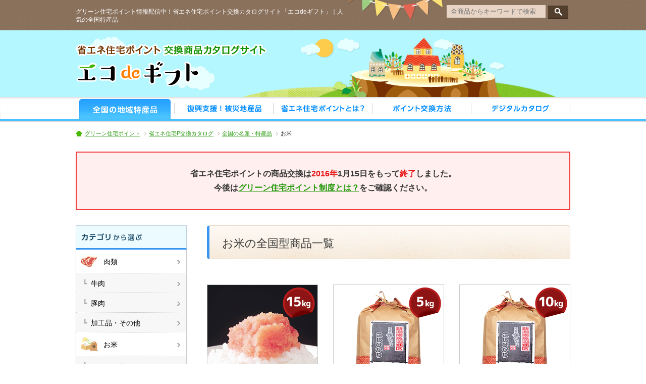

--- FILE ---
content_type: text/html; charset=UTF-8
request_url: https://eco-gift.jp/ecopoint/zenkoku/category/rice/
body_size: 4915
content:
<!DOCTYPE HTML>
<html>
<head>
<meta charset="utf-8">
<title>【グリーン住宅ポイント情報配信中】お米の全国型商品一覧 | エコdeギフト</title>
<meta name="description" content="省エネ住宅ポイント制度とは？交換できる商品は？省エネ住宅ポイントで交換できるお米の全国型地域産品です。こしひかり・あきたこまちをはじめとする日本全国のブランド米・銘柄米を取り扱っております。">
<meta name="keywords" content="グリーン住宅ポイント,グリーン住宅ポイント制度,グリーン住宅ポイント　交換商品,省エネ住宅ポイント,エコポイント,エコ住宅ポイント,住宅エコポイント,全国型商品,米,こしひかり,あきたこまち,つがるロマン,銘柄">
<meta name="viewport" content="width=1020px">
<!-- OGP -->
<!-- OGP -->
<meta property="og:title" content="省エネ住宅ポイント制度とは？交換できる商品は？＜エコdeギフト＞">
<meta property="og:image" content="https://eco-gift.jp/images/og.png">
<meta property="og:url" content="https://eco-gift.jp/">
<meta property="og:type" content="article">
<meta property="og:description" content="新築・リフォームなどで最大35万～60万円相当のポイントがもらえる省エネ住宅ポイント制度について発行ポイント数を中心にご紹介。省エネ住宅ポイント（住宅エコポイント）に代わる国土交通省庁が支援する制度です。エコでギフトでは過去の制度で交換商品を提供した実績があります。">
<!--meta property="fb:app_id" content="344950975706266" -->
<meta name="twitter:site" content="@ecogift_jp">
<meta name="twitter:card" content="summary">
<meta http-equiv="X-UA-Compatible" content="IE=edge">
<link rel="shortcut icon" href="https://eco-gift.jp/ecopoint/images/favicon.ico">
<link rel="stylesheet" type="text/css" href="https://eco-gift.jp/ecopoint/css/zenkoku.css">

<script type="text/javascript" language="javascript" src="https://eco-gift.jp/ecopoint/js/jquery-1.11.2.min.js"></script>
<script type="text/javascript" language="javascript" src="https://eco-gift.jp/ecopoint/js/common.min.js"></script>
<!-- Global site tag (gtag.js) - Google Analytics -->
<!--script async src="https://www.googletagmanager.com/gtag/js?id=UA-37927106-11"></script>
<script>
  window.dataLayer = window.dataLayer || [];
  function gtag(){dataLayer.push(arguments);}
  gtag('js', new Date());

  gtag('config', 'UA-37927106-11');
  gtag('set', {'user_id': 'USER_ID'});
</script-->

<!--script>
  (function(i,s,o,g,r,a,m){i['GoogleAnalyticsObject']=r;i[r]=i[r]||function(){
  (i[r].q=i[r].q||[]).push(arguments)},i[r].l=1*new Date();a=s.createElement(o),
  m=s.getElementsByTagName(o)[0];a.async=1;a.src=g;m.parentNode.insertBefore(a,m)
  })(window,document,'script','//www.google-analytics.com/analytics.js','ga');

  ga('create', 'UA-37927106-11', 'auto');
  ga('require', 'linkid', 'linkid.js');
  ga('send', 'pageview');

</script-->
<!--[if lt IE 9]>
	<script type="text/javascript" language="javascript" src="https://eco-gift.jp/ecopoint/js/css3-mediaqueries.js"></script>
	<script type="text/javascript" language="javascript" src="https://eco-gift.jp/ecopoint/js/html5shiv.min.js"></script>
	<script type="text/javascript" language="javascript" src="https://eco-gift.jp/ecopoint/js/respond.min.js"></script>
<![endif]-->
</head>
<body>
<header>
	<div id="headBar">
		<div>
			<h1>グリーン住宅ポイント情報配信中！省エネ住宅ポイント交換カタログサイト「エコdeギフト」｜人気の全国特産品</h1>
			<form action="https://eco-gift.jp/ecopoint/search/">
				<p><input type="text" name="st" placeholder="全商品からキーワードで検索"><input type="submit" value="検索"></p>
			</form>
		</div>
	</div>
	<div id="headMain">
		<h2><img src="https://eco-gift.jp/ecopoint/images/share/egCatch.png" width="384" height="28" alt="省エネ住宅ポイント 交換商品カタログサイト"></h2>
		<h3><a href="https://eco-gift.jp/ecopoint/"><img src="https://eco-gift.jp/ecopoint/images/share/egLogo.png" width="255" height="59" alt="省エネ住宅ポイント交換商品＜エコdeギフト＞"></a></h3>
	</div>
</header>
<nav id="gnavi">
	<ul>
		<li id="gn01"><a href="https://eco-gift.jp/ecopoint/zenkoku/">人気の全国特産品</a></li>
		<li id="gn02"><a href="https://eco-gift.jp/ecopoint/fukko/">おすすめ！被災地産品</a></li>
		<li id="gn03"><a href="https://eco-gift.jp/ecopoint/about/">省エネ住宅ポイントとは？</a></li>
		<li id="gn04"><a href="https://eco-gift.jp/ecopoint/howto/">省エネ住宅ポイント交換方法</a></li>
		<li id="gn06"><a href="https://eco-gift.jp/ecopoint/ebook/">デジタルカタログ</a></li>
	</ul>
</nav>
<ul id="breadcrumb" class="clearfix"><li id="bc_home" itemscope itemtype="http://data-vocabulary.org/Breadcrumb">
		<a itemprop="url" href="https://eco-gift.jp/"><span itemprop="title">グリーン住宅ポイント</span></a>
	</li>
	<li itemscope itemtype="http://data-vocabulary.org/Breadcrumb">
		<a itemprop="url" href="https://eco-gift.jp/ecopoint/"><span itemprop="title">省エネ住宅P交換カタログ</span></a>
	</li>
<li itemscope itemtype="http://data-vocabulary.org/Breadcrumb">
		<a itemprop="url" href="https://eco-gift.jp/ecopoint/zenkoku/"><span itemprop="title">全国の名産・特産品</span></a>
	</li>
<li id="bcnow" itemscope itemtype="http://data-vocabulary.org/Breadcrumb">
お米
	</li>
</ul>
<div style="width:980px;margin:30px auto 10px;box-sizing:border-box;text-align:center;padding: 28px 10px;border: 2px solid #f13c3c;background: #ffefef;font-size: 16px;color: #333;font-weight: bold; line-height:1.8;">省エネ住宅ポイントの商品交換は<span style="color:#e61414;">2016年</span>1月15日をもって<span style="color:#e61414;">終了</span>しました。
<br>
今後は<a href="/" style="color:#219706;">グリーン住宅ポイント制度とは？</a>をご確認ください。<br>
</div>
<main>
	<section id="mainContents"><!-- 右寄せコンテンツ開始位置-->
<!-- 個別htmlここから -->
<h2 class="head1">お米の全国型商品一覧</h2><div class="itemList3">
			<div class="wrapJ">
				<figure><a href="https://eco-gift.jp/ecopoint/zenkoku/item/005/"><img src="https://eco-gift.jp/ecopoint/images/item//w218/005.jpg" width="218" height="218" alt="栃木県産こしひかり 15kg"></a></figure>
				<h3>栃木県産こしひかり 15kg</h3>
				<table>
					<tr>
						<th>ポイント数</th>
						<td class="ilp">15,000ポイント</td>
					</tr>
				</table>
				<p><a href="https://eco-gift.jp/ecopoint/zenkoku/item/005/" class="detBtn">栃木県産こしひかり 15kg</a></p>
			</div>

			<div class="wrapJ">
				<figure><a href="https://eco-gift.jp/ecopoint/zenkoku/item/007/"><img src="https://eco-gift.jp/ecopoint/images/item//w218/007.jpg" width="218" height="218" alt="南魚沼産こしひかり5kg"></a></figure>
				<h3>南魚沼産こしひかり5kg</h3>
				<table>
					<tr>
						<th>ポイント数</th>
						<td class="ilp">5,000ポイント</td>
					</tr>
				</table>
				<p><a href="https://eco-gift.jp/ecopoint/zenkoku/item/007/" class="detBtn">南魚沼産こしひかり5kg</a></p>
			</div>

			<div class="wrapJ">
				<figure><a href="https://eco-gift.jp/ecopoint/zenkoku/item/008/"><img src="https://eco-gift.jp/ecopoint/images/item//w218/008.jpg" width="218" height="218" alt="南魚沼産こしひかり10kg"></a></figure>
				<h3>南魚沼産こしひかり10kg</h3>
				<table>
					<tr>
						<th>ポイント数</th>
						<td class="ilp">10,000ポイント</td>
					</tr>
				</table>
				<p><a href="https://eco-gift.jp/ecopoint/zenkoku/item/008/" class="detBtn">南魚沼産こしひかり10kg</a></p>
			</div>

			<div class="wrapJ">
				<figure><a href="https://eco-gift.jp/ecopoint/zenkoku/item/009/"><img src="https://eco-gift.jp/ecopoint/images/item//w218/009.jpg" width="218" height="218" alt="南魚沼産こしひかり15kg"></a></figure>
				<h3>南魚沼産こしひかり15kg</h3>
				<table>
					<tr>
						<th>ポイント数</th>
						<td class="ilp">15,000ポイント</td>
					</tr>
				</table>
				<p><a href="https://eco-gift.jp/ecopoint/zenkoku/item/009/" class="detBtn">南魚沼産こしひかり15kg</a></p>
			</div>

			<div class="wrapJ">
				<figure><a href="https://eco-gift.jp/ecopoint/zenkoku/item/010/"><img src="https://eco-gift.jp/ecopoint/images/item//w218/010.jpg" width="218" height="218" alt="南魚沼産こしひかり20kg"></a></figure>
				<h3>南魚沼産こしひかり20kg</h3>
				<table>
					<tr>
						<th>ポイント数</th>
						<td class="ilp">20,000ポイント</td>
					</tr>
				</table>
				<p><a href="https://eco-gift.jp/ecopoint/zenkoku/item/010/" class="detBtn">南魚沼産こしひかり20kg</a></p>
			</div>

			<div class="wrapJ">
				<figure><a href="https://eco-gift.jp/ecopoint/zenkoku/item/011/"><img src="https://eco-gift.jp/ecopoint/images/item//w218/011.jpg" width="218" height="218" alt="南魚沼産こしひかり30kg"></a></figure>
				<h3>南魚沼産こしひかり30kg</h3>
				<table>
					<tr>
						<th>ポイント数</th>
						<td class="ilp">30,000ポイント</td>
					</tr>
				</table>
				<p><a href="https://eco-gift.jp/ecopoint/zenkoku/item/011/" class="detBtn">南魚沼産こしひかり30kg</a></p>
			</div>

			<div class="wrapJ">
				<figure><a href="https://eco-gift.jp/ecopoint/zenkoku/item/029/"><img src="https://eco-gift.jp/ecopoint/images/item//w218/029.jpg" width="218" height="218" alt="雪蔵仕込み山口県産コシヒカリ20kg"></a></figure>
				<h3>雪蔵仕込み山口県産コシヒカリ20kg</h3>
				<table>
					<tr>
						<th>ポイント数</th>
						<td class="ilp">20,000ポイント</td>
					</tr>
				</table>
				<p><a href="https://eco-gift.jp/ecopoint/zenkoku/item/029/" class="detBtn">雪蔵仕込み山口県産コシヒカリ20kg</a></p>
			</div>

			<div class="wrapJ">
				<figure><a href="https://eco-gift.jp/ecopoint/zenkoku/item/033/"><img src="https://eco-gift.jp/ecopoint/images/item//w218/033.jpg" width="218" height="218" alt="丹後産こしひかり20kg"></a></figure>
				<h3>丹後産こしひかり20kg</h3>
				<table>
					<tr>
						<th>ポイント数</th>
						<td class="ilp">20,000ポイント</td>
					</tr>
				</table>
				<p><a href="https://eco-gift.jp/ecopoint/zenkoku/item/033/" class="detBtn">丹後産こしひかり20kg</a></p>
			</div>

			<div class="wrapJ">
				<figure><a href="https://eco-gift.jp/ecopoint/zenkoku/item/034/"><img src="https://eco-gift.jp/ecopoint/images/item//w218/034.jpg" width="218" height="218" alt="滋賀こしひかり20kg"></a></figure>
				<h3>滋賀こしひかり20kg</h3>
				<table>
					<tr>
						<th>ポイント数</th>
						<td class="ilp">18,000ポイント</td>
					</tr>
				</table>
				<p><a href="https://eco-gift.jp/ecopoint/zenkoku/item/034/" class="detBtn">滋賀こしひかり20kg</a></p>
			</div>

			<div class="wrapJ">
				<figure><a href="https://eco-gift.jp/ecopoint/zenkoku/item/037/"><img src="https://eco-gift.jp/ecopoint/images/item//w218/037.jpg" width="218" height="218" alt="JAS有機米こしひかり 15kg"></a></figure>
				<h3>JAS有機米こしひかり 15kg</h3>
				<table>
					<tr>
						<th>ポイント数</th>
						<td class="ilp">18,000ポイント</td>
					</tr>
				</table>
				<p><a href="https://eco-gift.jp/ecopoint/zenkoku/item/037/" class="detBtn">JAS有機米こしひかり 15kg</a></p>
			</div>

			<div class="wrapJ">
				<figure><a href="https://eco-gift.jp/ecopoint/zenkoku/item/065/"><img src="https://eco-gift.jp/ecopoint/images/item//w218/065.jpg" width="218" height="218" alt="こしひかり(ＪＡ越前たけふ)5kg"></a></figure>
				<h3>こしひかり(ＪＡ越前たけふ)5kg</h3>
				<table>
					<tr>
						<th>ポイント数</th>
						<td class="ilp">4,000ポイント</td>
					</tr>
				</table>
				<p><a href="https://eco-gift.jp/ecopoint/zenkoku/item/065/" class="detBtn">こしひかり(ＪＡ越前たけふ)5kg</a></p>
			</div>

			<div class="wrapJ">
				<figure><a href="https://eco-gift.jp/ecopoint/zenkoku/item/066/"><img src="https://eco-gift.jp/ecopoint/images/item//w218/066.jpg" width="218" height="218" alt="こしひかり(ＪＡ越前たけふ)10kg"></a></figure>
				<h3>こしひかり(ＪＡ越前たけふ)10kg</h3>
				<table>
					<tr>
						<th>ポイント数</th>
						<td class="ilp">8,000ポイント</td>
					</tr>
				</table>
				<p><a href="https://eco-gift.jp/ecopoint/zenkoku/item/066/" class="detBtn">こしひかり(ＪＡ越前たけふ)10kg</a></p>
			</div>

			<div class="wrapJ">
				<figure><a href="https://eco-gift.jp/ecopoint/zenkoku/item/067/"><img src="https://eco-gift.jp/ecopoint/images/item//w218/067.jpg" width="218" height="218" alt="こしひかり(ＪＡ越前たけふ)15kg"></a></figure>
				<h3>こしひかり(ＪＡ越前たけふ)15kg</h3>
				<table>
					<tr>
						<th>ポイント数</th>
						<td class="ilp">12,000ポイント</td>
					</tr>
				</table>
				<p><a href="https://eco-gift.jp/ecopoint/zenkoku/item/067/" class="detBtn">こしひかり(ＪＡ越前たけふ)15kg</a></p>
			</div>

			<div class="wrapJ">
				<figure><a href="https://eco-gift.jp/ecopoint/zenkoku/item/068/"><img src="https://eco-gift.jp/ecopoint/images/item//w218/068.jpg" width="218" height="218" alt="こしひかり(ＪＡ越前たけふ)20kg"></a></figure>
				<h3>こしひかり(ＪＡ越前たけふ)20kg</h3>
				<table>
					<tr>
						<th>ポイント数</th>
						<td class="ilp">16,000ポイント</td>
					</tr>
				</table>
				<p><a href="https://eco-gift.jp/ecopoint/zenkoku/item/068/" class="detBtn">こしひかり(ＪＡ越前たけふ)20kg</a></p>
			</div>

			<div class="wrapJ">
				<figure><a href="https://eco-gift.jp/ecopoint/zenkoku/item/069/"><img src="https://eco-gift.jp/ecopoint/images/item//w218/069.jpg" width="218" height="218" alt="こしひかり(ＪＡ越前たけふ)30kg"></a></figure>
				<h3>こしひかり(ＪＡ越前たけふ)30kg</h3>
				<table>
					<tr>
						<th>ポイント数</th>
						<td class="ilp">24,000ポイント</td>
					</tr>
				</table>
				<p><a href="https://eco-gift.jp/ecopoint/zenkoku/item/069/" class="detBtn">こしひかり(ＪＡ越前たけふ)30kg</a></p>
			</div>

			<div class="wrapJ">
				<figure><a href="https://eco-gift.jp/ecopoint/zenkoku/item/012/"><img src="https://eco-gift.jp/ecopoint/images/item//w218/012.jpg" width="218" height="218" alt="あきたこまち5kg"></a></figure>
				<h3>あきたこまち5kg</h3>
				<table>
					<tr>
						<th>ポイント数</th>
						<td class="ilp">4,000ポイント</td>
					</tr>
				</table>
				<p><a href="https://eco-gift.jp/ecopoint/zenkoku/item/012/" class="detBtn">あきたこまち5kg</a></p>
			</div>

			<div class="wrapJ">
				<figure><a href="https://eco-gift.jp/ecopoint/zenkoku/item/013/"><img src="https://eco-gift.jp/ecopoint/images/item//w218/013.jpg" width="218" height="218" alt="あきたこまち10kg"></a></figure>
				<h3>あきたこまち10kg</h3>
				<table>
					<tr>
						<th>ポイント数</th>
						<td class="ilp">8,000ポイント</td>
					</tr>
				</table>
				<p><a href="https://eco-gift.jp/ecopoint/zenkoku/item/013/" class="detBtn">あきたこまち10kg</a></p>
			</div>

			<div class="wrapJ">
				<figure><a href="https://eco-gift.jp/ecopoint/zenkoku/item/014/"><img src="https://eco-gift.jp/ecopoint/images/item//w218/014.jpg" width="218" height="218" alt="あきたこまち15kg"></a></figure>
				<h3>あきたこまち15kg</h3>
				<table>
					<tr>
						<th>ポイント数</th>
						<td class="ilp">12,000ポイント</td>
					</tr>
				</table>
				<p><a href="https://eco-gift.jp/ecopoint/zenkoku/item/014/" class="detBtn">あきたこまち15kg</a></p>
			</div>

			<div class="wrapJ">
				<figure><a href="https://eco-gift.jp/ecopoint/zenkoku/item/015/"><img src="https://eco-gift.jp/ecopoint/images/item//w218/015.jpg" width="218" height="218" alt="あきたこまち20kg"></a></figure>
				<h3>あきたこまち20kg</h3>
				<table>
					<tr>
						<th>ポイント数</th>
						<td class="ilp">16,000ポイント</td>
					</tr>
				</table>
				<p><a href="https://eco-gift.jp/ecopoint/zenkoku/item/015/" class="detBtn">あきたこまち20kg</a></p>
			</div>

			<div class="wrapJ">
				<figure><a href="https://eco-gift.jp/ecopoint/zenkoku/item/016/"><img src="https://eco-gift.jp/ecopoint/images/item//w218/016.jpg" width="218" height="218" alt="あきたこまち30kg"></a></figure>
				<h3>あきたこまち30kg</h3>
				<table>
					<tr>
						<th>ポイント数</th>
						<td class="ilp">24,000ポイント</td>
					</tr>
				</table>
				<p><a href="https://eco-gift.jp/ecopoint/zenkoku/item/016/" class="detBtn">あきたこまち30kg</a></p>
			</div>

			<div class="wrapJ">
				<figure><a href="https://eco-gift.jp/ecopoint/zenkoku/item/018/"><img src="https://eco-gift.jp/ecopoint/images/item//w218/018.jpg" width="218" height="218" alt="つがるロマン 4.8kg"></a></figure>
				<h3>つがるロマン 4.8kg</h3>
				<table>
					<tr>
						<th>ポイント数</th>
						<td class="ilp">5,000ポイント</td>
					</tr>
				</table>
				<p><a href="https://eco-gift.jp/ecopoint/zenkoku/item/018/" class="detBtn">つがるロマン 4.8kg</a></p>
			</div>

			<div class="wrapJ">
				<figure><a href="https://eco-gift.jp/ecopoint/zenkoku/item/064/"><img src="https://eco-gift.jp/ecopoint/images/item//w218/064.jpg" width="218" height="218" alt="銘柄米の食べくらべセット 計20kg"></a></figure>
				<h3>銘柄米の食べくらべセット 計20kg</h3>
				<table>
					<tr>
						<th>ポイント数</th>
						<td class="ilp">16,000ポイント</td>
					</tr>
				</table>
				<p><a href="https://eco-gift.jp/ecopoint/zenkoku/item/064/" class="detBtn">銘柄米の食べくらべセット 計20kg</a></p>
			</div>
</div>











<!-- 個別htmlここまで -->
  <h3 class="head2 comElm">省エネ住宅ポイント人気の交換商品を選ぶ</h3>
  <p>当サイトでは、省エネ住宅ポイントと交換できる食料品や家具・家電などの商品をご紹介しています。</p>
<p id="mcCatLink"><a href="https://eco-gift.jp/ecopoint/zenkoku/"><img src="https://eco-gift.jp/ecopoint/images/share/ft_zenkoku.jpg" width="350" height="96" alt="全国型地域産品の省エネ住宅ポイント人気交換商品"></a><a href="https://eco-gift.jp/ecopoint/fukko/"><img src="https://eco-gift.jp/ecopoint/images/share/ft_fukko.jpg" width="350" height="96" alt="復興支援型被災地産品の省エネ住宅ポイントおすすめ交換商品"></a></p>
  <p id="mcMado">※当サイトは省エネ住宅ポイント事務局の公式サイトではありません。</p>
  </section><!-- END #mainContents -->

		<aside id="sideArea">
			<h3><a href="https://eco-gift.jp/ecopoint/zenkoku/category/"><img src="https://eco-gift.jp/ecopoint/images/zenkoku/side/sideCatTtl.jpg" width="125" height="20" alt="カテゴリから選ぶ"></a></h3>
			<ul>
				<li id="sc01" class="mainCatList"><a href="https://eco-gift.jp/ecopoint/zenkoku/category/meat/">肉類</a></li>
				<li class="subList"><a href="https://eco-gift.jp/ecopoint/zenkoku/category/beef/">牛肉</a></li>
				<li class="subList"><a href="https://eco-gift.jp/ecopoint/zenkoku/category/pork/">豚肉</a></li>
				<li class="subList"><a href="https://eco-gift.jp/ecopoint/zenkoku/category/processed/">加工品・その他</a></li>
				<li id="sc05" class="mainCatList"><a href="https://eco-gift.jp/ecopoint/zenkoku/category/rice/">お米</a></li>
				<li class="subList"><a href="https://eco-gift.jp/ecopoint/zenkoku/category/koshihikari/">こしひかり</a></li>
				<li class="subList"><a href="https://eco-gift.jp/ecopoint/zenkoku/category/meigaramai/">その他銘柄米</a></li>
				<li id="sc08" class="mainCatList"><a href="https://eco-gift.jp/ecopoint/zenkoku/category/noodle/">麺類</a></li>
				<li id="sc09" class="mainCatList"><a href="https://eco-gift.jp/ecopoint/zenkoku/category/seafood/">魚介類</a></li>
				<li id="sc10" class="mainCatList"><a href="https://eco-gift.jp/ecopoint/zenkoku/category/fresh/">野菜</a></li>
				<li id="sc11" class="mainCatList"><a href="https://eco-gift.jp/ecopoint/zenkoku/category/food/">加工食品</a></li>
				<li id="sc12" class="mainCatList"><a href="https://eco-gift.jp/ecopoint/zenkoku/category/set/">詰め合わせ</a></li>
				<li id="sc13" class="mainCatList"><a href="https://eco-gift.jp/ecopoint/zenkoku/category/commodity/">家電/日用品</a></li>
			</ul>

			<h3><a href="https://eco-gift.jp/ecopoint/zenkoku/point/"><img src="https://eco-gift.jp/ecopoint/images/zenkoku/side/sidePtTtl.jpg" width="125" height="20" alt="ポイント帯で選ぶ"></a></h3>
			<ul>
				<li><a href="https://eco-gift.jp/ecopoint/zenkoku/point/5000/">～5,000</a></li>
				<li><a href="https://eco-gift.jp/ecopoint/zenkoku/point/10000/">～10,000</a></li>
				<li><a href="https://eco-gift.jp/ecopoint/zenkoku/point/20000/">～20,000</a></li>
				<li><a href="https://eco-gift.jp/ecopoint/zenkoku/point/50000/">～50,000</a></li>
			</ul>

			<h3><a href="https://eco-gift.jp/ecopoint/zenkoku/chiki/"><img src="https://eco-gift.jp/ecopoint/images/zenkoku/side/sideArTtl.jpg" width="125" height="20" alt="生産地から選ぶ"></a></h3>
			<ul>
				<li><a href="https://eco-gift.jp/ecopoint/zenkoku/chiki/hokkaido/">北海道</a></li>
				<li><a href="https://eco-gift.jp/ecopoint/zenkoku/chiki/tohoku/">東北</a></li>
				<li><a href="https://eco-gift.jp/ecopoint/zenkoku/chiki/kanto/">関東</a></li>
				<li><a href="https://eco-gift.jp/ecopoint/zenkoku/chiki/chubu/">中部</a></li>
				<li><a href="https://eco-gift.jp/ecopoint/zenkoku/chiki/kinki/">近畿</a></li>
				<li><a href="https://eco-gift.jp/ecopoint/zenkoku/chiki/chushikoku/">中国・四国</a></li>
				<li><a href="https://eco-gift.jp/ecopoint/zenkoku/chiki/kyushu/">九州</a></li>
				<li><a href="https://eco-gift.jp/ecopoint/zenkoku/chiki/okinawa/">沖縄</a></li>
			</ul>

			<ul id="sideSingleNavi"><li><a href="https://eco-gift.jp/ecopoint/zenkoku/list/">全国型商品一覧</a></li>
				<li><a href="https://eco-gift.jp/ecopoint/feature/">特集一覧</a></li>
</ul>
		<p id="sideFeature"><a  href="https://eco-gift.jp/ecopoint/feature/08kitchentools/"><img src="https://eco-gift.jp/ecopoint/images/feature/08kitchentools/side.jpg" width="220" height="78" alt="キッチンツール・食器特集"></a><a  href="https://eco-gift.jp/ecopoint/feature/07gotochi/"><img src="https://eco-gift.jp/ecopoint/images/feature/07gotochi/side.jpg" width="220" height="78" alt="ご当地名産品特集"></a><a  href="https://eco-gift.jp/ecopoint/feature/06ricefriend/"><img src="https://eco-gift.jp/ecopoint/images/feature/06ricefriend/side.jpg" width="220" height="78" alt="お箸がすすむ！ごはんの友"></a><a  href="https://eco-gift.jp/ecopoint/feature/05kogeihin/"><img src="https://eco-gift.jp/ecopoint/images/feature/05kogeihin/side.jpg" width="220" height="78" alt="長く愛される伝統工芸品"></a></p>
			<p><a href="https://eco-gift.jp/ecopoint/ebook/"><img src="https://eco-gift.jp/ecopoint/images/share/side/sideDcatLink.jpg" width="220" height="94" alt="省エネ住宅ポイントのデジタルカタログ公開中！"></a></p></aside>
</main>
<aside id="pagetop">
  <p><a href="#">ページの先頭に戻る</a></p>
</aside>
<footer>
  <div id="footerMain">
    <div id="footerZenkoku">
      <ul>
        <li>人気の全国特産品</li>
        <li><a href="https://eco-gift.jp/ecopoint/zenkoku/">トップ</a></li>
        <li><a href="https://eco-gift.jp/ecopoint/zenkoku/list/">交換商品一覧</a></li>
        <li><a href="https://eco-gift.jp/ecopoint/zenkoku/category/">カテゴリ一覧</a></li>
        <li><a href="https://eco-gift.jp/ecopoint/zenkoku/chiki/">生産地一覧</a></li>
        <li><a href="https://eco-gift.jp/ecopoint/zenkoku/point/">ポイント別一覧</a></li>
      </ul>
    </div>
    <div id="footerFukko">
      <ul>
        <li>おすすめ！被災地産品</li>
        <li><a href="https://eco-gift.jp/ecopoint/fukko/">トップ</a></li>
        <li><a href="https://eco-gift.jp/ecopoint/fukko/list/">交換商品一覧</a></li>
        <li><a href="https://eco-gift.jp/ecopoint/fukko/category/">カテゴリ一覧</a></li>
        <li><a href="https://eco-gift.jp/ecopoint/fukko/chiki/">生産地一覧</a></li>
        <li><a href="https://eco-gift.jp/ecopoint/fukko/point/">ポイント別一覧</a></li>
      </ul>
    </div>
    <div>
      <ul>
        <li><a href="https://eco-gift.jp/ecopoint/list/">全商品一覧</a></li>
        <li><a href="https://eco-gift.jp/ecopoint/category/">全商品カテゴリ一覧</a></li>
        <li><a href="https://eco-gift.jp/ecopoint/about/">省エネ住宅ポイントとは？</a></li>
        <li><a href="https://eco-gift.jp/ecopoint/howto/">ポイント交換方法</a></li>
        <li><a href="https://eco-gift.jp/ecopoint/report/">ポイント発行・交換状況</a></li>
        <li><a href="https://eco-gift.jp/ecopoint/ebook/">デジタルカタログ</a></li>
      </ul>
    </div>
    <p><a href="https://eco-gift.jp/ecopoint/ebook/"><img src="https://eco-gift.jp/ecopoint/images/share/ftDcatLink.jpg" width="215" height="94" alt="省エネ住宅ポイントのデジタルカタログ公開中！"></a></p>
  </div>
  <p id="subNavi">
<!--a href="https://eco-gift.jp/ecopoint/contact/">お問い合わせ</a>｜ -->
<a href="https://eco-gift.jp/ecopoint/company/">運営について</a>｜
<a href="https://eco-gift.jp/ecopoint/sitemap/">サイトマップ</a>｜
<a href="https://eco-gift.jp/ecopoint/">省エネ住宅P総合トップ</a>｜
<a href="https://eco-gift.jp/">グリーン住宅ポイント交換商品カタログ</a>
  </p>
  <p id="copyright">Copyright (c) CORDIAL Co., Ltd. All Rights Reserved.</p>
</footer>
</body>
</html>


--- FILE ---
content_type: text/css
request_url: https://eco-gift.jp/ecopoint/css/zenkoku.css
body_size: 11433
content:
/*! normalize.css v2.1.3 | MIT License | git.io/normalize */article,aside,details,figcaption,figure,footer,header,hgroup,main,nav,section,summary{display:block}audio,canvas,video{display:inline-block}audio:not([controls]){display:none;height:0}[hidden],template{display:none}html{font-family:sans-serif;-ms-text-size-adjust:100%;-webkit-text-size-adjust:100%}body{margin:0}a{background:transparent}a:focus{outline:thin dotted}a:active,a:hover{outline:0}h1{font-size:2em;margin:0.67em 0}abbr[title]{border-bottom:1px dotted}b,strong{font-weight:bold}dfn{font-style:italic}hr{box-sizing:content-box;height:0}mark{background:#ff0;color:#000}code,kbd,pre,samp{font-family:monospace,serif;font-size:1em}pre{white-space:pre-wrap}q{quotes:"\201C" "\201D" "\2018" "\2019"}small{font-size:80%}sub,sup{font-size:75%;line-height:0;position:relative;vertical-align:baseline}sup{top:-0.5em}sub{bottom:-0.25em}img{border:0}svg:not(:root){overflow:hidden}figure{margin:0}fieldset{border:1px solid #c0c0c0;margin:0 2px;padding:0.35em 0.625em 0.75em}legend{border:0;padding:0}button,input,select,textarea{font-family:inherit;font-size:100%;margin:0}button,input{line-height:normal}button,select{text-transform:none}button,html input[type="button"],input[type="reset"],input[type="submit"]{-webkit-appearance:button;cursor:pointer}button[disabled],html input[disabled]{cursor:default}input[type="checkbox"],input[type="radio"]{box-sizing:border-box;padding:0}input[type="search"]{-webkit-appearance:textfield;box-sizing:content-box}input[type="search"]::-webkit-search-cancel-button,input[type="search"]::-webkit-search-decoration{-webkit-appearance:none}button::-moz-focus-inner,input::-moz-focus-inner{border:0;padding:0}textarea{overflow:auto;vertical-align:top}table{border-collapse:collapse;border-spacing:0}html{font-size:62.5%;font-family:"ヒラギノ角ゴ Pro W3","Hiragino Kaku Gothic Pro","メイリオ",Meiryo,Osaka,"ＭＳ Ｐゴシック","MS PGothic",sans-serif;line-height:1;-webkit-text-size-adjust:100%;-ms-text-size-adjust:100%;text-size-adjust:100%;color:#333333}img{vertical-align:top}fegure{vertical-align:top}iframe{width:100%}.textCenter{text-align:center}.textRight{text-align:right}.textLeft{text-align:left}main{width:980px;margin:0 auto}main h2,main h3{margin:50px 0 0}main h4,main h5{margin:40px 0 0}main p{margin:20px 0 0;font-size:14px;font-size:1.4rem;line-height:1.8}main a{color:#219706}main a:hover{text-decoration:none}main a img:hover{transition:0.5s ease 0s;opacity:0.7}footer p a img:hover{transition:0.5s ease 0s;opacity:0.7}.head1{background:url(../images/share/head01Bg.jpg) left top repeat-x #f4e7d5;border-top:1px solid #e6d6bf;border-right:1px solid #e6d6bf;border-bottom:1px solid #e6d6bf;border-left:5px solid #82c626;font-size:22px;font-size:2.2rem;padding:20px 25px 15px;line-height:1.4;border-radius:5px;font-weight:normal}.head2{position:relative;font-size:18px;font-size:1.8rem;font-weight:normal;line-height:1.4;padding:19px 19px 15px 28px;background:url(../images/share/head02Bg.jpg) left top repeat #f9f9f9;border:1px solid #e7e7e7}.head2:before{position:absolute;background-color:#82c626;content:"";width:6px;height:26px;left:0;top:0;bottom:0;margin:auto 0}.head3{position:relative;padding:0 20px 10px 25px;font-weight:normal;font-size:18px;font-size:1.8rem;color:#219706;border-bottom:1px solid #cccccc;line-height:1.4}.head3:before,.head3:after{content:"";position:absolute}.head3:before{width:16px;height:16px;background:#219706;border-radius:10px;top:3px;left:0}.head3:after{width:8px;height:8px;background:white;border-radius:4px;top:7px;left:4px}.head4{color:#cb5f15;font-size:16px;font-size:1.6rem;line-height:1.4;font-weight:normal}.basic{width:100%;margin-top:10px}.basic th,.basic td{border:1px solid #c6c6c6;padding:12px;font-size:12px;font-size:1.2rem;line-height:1.4}.basic th{background:#dff2da;color:#177d00;font-weight:normal;vertical-align:middle}.basic td{vertical-align:top}.basic .tdh{background-color:#f5fdf3}.atIns{font-size:1.15em;color:#cb5f15;font-weight:bold}#gnavi{background:linear-gradient(to bottom, #dcdcdc 0, rgba(220, 220, 220, 0) 4px),url(../images/share/navi/gnaviBg.jpg) left top no-repeat;border-bottom:3px solid #41c600;position:relative}#gnavi:after{position:absolute;bottom:-6px;content:"";overflow:hidden;display:block;height:3px;width:100%;background:linear-gradient(to bottom, #b4b4b4 0, rgba(180, 180, 180, 0) 3px) white}#gnavi ul{font-size:0;width:980px;margin:0 auto;padding:0;height:44px;overflow:hidden;list-style-type:none}#gnavi li{font-size:12px;font-size:1.2rem;margin:0;padding:0;display:inline-block;*display:inline;*zoom:1;overflow:hidden;width:196px}#gnavi a{display:block;width:196px;height:44px;text-indent:100%;white-space:nowrap;overflow:hidden;background:url(../images/share/navi/gnavi.png) no-repeat}#gn01 a:hover{background-position:0 -141px}#gn02 a{background-position:-196px 0}#gn02 a:hover{background-position:-196px -141px}#gn03 a{background-position:-392px 0}#gn03 a:hover{background-position:-392px -141px}#gn04 a{background-position:-588px 0}#gn04 a:hover{background-position:-588px -141px}#gn05 a{background-position:-784px 0}#gn05 a:hover{background-position:-784px -141px}#gn06 a{background-position:-980px 0}#gn06 a:hover{background-position:-980px -141px}#mcCatLink{width:740px}#mcCatLink:after{content:".";display:block;clear:both;height:0;visibility:hidden}#mcCatLink img{float:left;margin-right:20px}#mcMado{margin-top:40px;font-size:10px;font-size:1rem;text-align:right;color:#aaaaaa}#mcMado img{margin-bottom:5px}#pagetop p{margin:0 auto;width:980px}#pagetop{margin-top:40px;background:url(../images/share/pgtBg.jpg) left top repeat #8a715c}#pagetop p{padding:13px 0;text-align:right}#pagetop a{color:white;text-decoration:none;font-size:14px;font-size:1.4rem;display:inline-block;*display:inline;*zoom:1;padding-left:20px;background:url(../images/share/pgtBtnBg.png) left no-repeat}footer{padding:27px 0 15px;background:url(../images/share/ftBg.jpg) left top repeat #553e29}footer p{text-align:center;width:980px;margin:0 auto;color:white}footer a{color:white;text-decoration:none}footer a:hover{text-decoration:underline}footer ul{margin:0;padding:0 0 0 10px;border-left:2px solid #422f1c;list-style-type:none}footer ul li{font-size:13px;font-size:1.3rem;font-weight:bold;padding:8px 15px;border-bottom:1px solid #422f1c}footer ul a{font-size:12px;font-size:1.2rem;font-weight:normal}#footerMain{width:980px;margin:0 auto;padding-bottom:30px;border-bottom:1px solid #422f1c}#footerMain:after{content:".";display:block;clear:both;height:0;visibility:hidden}#footerMain div{width:215px;float:left;margin-right:40px;position:relative}#footerMain p{width:215px;float:right}#footerZenkoku ul{border-color:#3595f0}#footerZenkoku li{color:#5bb0ff}#footerFukko ul{border-color:#fc9003}#footerFukko li{color:#fc9003}#subNavi{padding:12px 0;border-top:1px solid #6d543e;border-bottom:1px solid #422f1c}#subNavi a{padding:2px 10px;font-size:12px;font-size:1.2rem}#copyright{border-top:1px solid #6d543e;padding-top:20px}#sideArea{width:220px;float:left;margin-top:20px}#sideArea h3{margin:0;padding:12px 10px;border:1px solid #cde2c2;border-bottom:3px solid #41c600;background:#f3ffe7}#sideArea ul{margin:0 0 20px;padding:0;list-style-type:none;border:1px solid #cccccc;border-top:none}#sideArea ul#sideSingleNavi{border-top:1px solid #cccccc}#sideArea ul a{position:relative;color:black;text-decoration:none;font-size:14px;font-size:1.4rem;padding:17px 13px 15px;display:block;transition:0.5s ease 0s}#sideArea ul a:after{position:absolute;content:url("../images/share/side/btnNxt.png");top:auto;bottom:auto;margin:auto 0;right:12px}#sideArea ul a:hover:after{right:10px}#sideArea ul a:hover{color:#219706;background-color:#f3ffe7}#sideArea ul .mainCatList a{padding-left:54px;background-image:url(../images/share/side/sideCatBg.png);background-repeat:no-repeat}#sideArea ul .subList a{background-color:#f7f7f7;padding-top:13px;padding-bottom:11px}#sideArea ul .subList a:before{content:"┗";color:#aaaaaa;margin-right:8px}#sideArea ul .subList a:hover{background-color:white}#sideArea ul #sideArJ a{color:#008cff}#sideArea ul #sideArM a{color:#ee7000}#sideArea li{margin:0;padding:0;border-top:1px dotted #cccccc}#sideArea li:first-of-type{border-top:none}#sideArea p{margin:0;padding:0}#sideArea p#codeArea{margin:0 0 20px 0}#sideArea p#sideFeature{margin-bottom:10px}#sideArea p#grpLink{margin-top:30px}#codeArea{position:relative}#codeArea a{text-indent:100%;white-space:nowrap;overflow:hidden;position:absolute;width:220px;height:34px;left:0;background:rgba(255,255,255,0);transition:0.5s ease 0s}#codeArea a:hover{background:rgba(255,255,255,0.4)}#codeLinkM{top:36px}#sc01 a{background-position:5px 0}#sc05 a{background-position:5px -46px}#sc09 a{background-position:5px -92px}#sc10 a{background-position:5px -138px}#sc08 a{background-position:5px -184px}#sc11 a{background-position:5px -230px}#sc12 a{background-position:5px -276px}#sc13 a{background-position:5px -322px}#sideFeature img{margin-bottom:10px}#grpLink img{margin-top:10px}#mainContents{width:720px;margin-top:20px;float:right;overflow:hidden}#mainContents>h2:first-of-type{margin-top:0}.topListWrap{width:760px}.topListWrap:after{content:".";display:block;clear:both;height:0;visibility:hidden}.topListWrap h3{margin-top:30px}.topCatList{float:left;margin:20px 20px 0 0;padding:0;width:165px;height:130px;line-height:1;background:rgba(200,234,162,0);transition:0.5s ease 0s}.topCatList a{display:block;border:1px solid #cdcdcd;color:#333333;text-decoration:none;padding:105px 11px 0;width:141px;height:23px;background-image:url(../images/share/top/topCatList.png);background-repeat:no-repeat}.topCatList a:before{margin-right:3px;margin-left:0;content:url(../images/share/top/topDefArrow.png)}.topCatList a:hover{border:1px solid rgba(33,151,6,0.4)}.topCatList a:hover:before{margin-right:0;margin-left:3px}.topCatList:hover{background:#f3ffe7}#tc05 a{background-position:-163px 0}#tc09 a{background-position:-326px 0}#tc10 a{background-position:-489px 0}#tc08 a{background-position:-652px 0}#tc11 a{background-position:-815px 0}#tc12 a{background-position:-978px 0}#tc13 a{background-position:-1141px 0}.topDefList{list-style-type:none;margin:5px 0 0;padding:0}.topDefList li{font-size:14px;font-size:1.4rem;float:left;margin:15px 15px 0 0;padding:0;width:230px;height:48px;line-height:1;background:url(../images/share/top/topListBg.jpg) left top repeat-x}.topDefList a{display:block;border:1px solid #cdcdcd;color:#333333;text-decoration:none;padding:16px 12px 0;width:204px;height:30px;transition:0.5s ease 0s;background-color:rgba(200,234,162,0)}.topDefList a:before{content:url(../images/share/top/topDefArrow.png);margin-left:0;margin-right:3px}.topDefList a:hover{background-color:rgba(243,255,231,0.5);border:1px solid rgba(33,151,6,0.4)}.topDefList a:hover:before{margin-left:3px;margin-right:0}.topDefList#topListzenkoku li{background-image:url(../images/share/top/topListJ.jpg)}.topDefList#topListzenkoku a:before{content:url(../images/share/top/topJarrow.png)}.topDefList#topListzenkoku a:hover{background-color:rgba(236,251,255,0.5);border:1px solid rgba(0,157,255,0.4)}.topDefList#topListfukko li{background-image:url(../images/share/top/topListM.jpg)}.topDefList#topListfukko a:before{content:url(../images/share/top/topMarrow.png)}.topDefList#topListfukko a:hover{background-color:rgba(255,247,236,0.5);border:1px solid rgba(252,144,3,0.4)}#topFt{list-style-type:none;margin:5px 0 0;padding:0}#topFt li{float:left;width:230px;height:80px;margin:15px 15px 0 0}.respArea{text-align:center;padding:20px 0;background:#fcf9f4}#pointDesp:after{content:".";display:block;clear:both;height:0;visibility:hidden}#pointDesp p{margin-top:25px}#pointDesp div{float:right;width:685px}#pLogo{width:269px;float:left}#targetList ul{display:inline-block;*display:inline;*zoom:1;margin:20px 30px 0 0;padding:0;list-style-type:none;font-size:14px;font-size:1.4rem;line-height:1.8}.targetSpn{color:#cb5f15}#topRunner{margin-top:20px;background:#f7f7f7;padding:15px 20px 13px;font-size:12px;font-size:1.2rem}#topRunner span{display:block;font-weight:bold;margin-bottom:6px}.attTable{margin-top:5px;font-size:12px;font-size:1.2rem;text-align:right}#officialArea{margin-top:60px;position:relative}#officialArea a{position:absolute;display:inline-block;*display:inline;*zoom:1;text-indent:100%;white-space:nowrap;overflow:hidden;width:415px;height:37px;left:522px;top:199px}header{background:#b4f7ff}#headBar{background:url(../images/share/header/headBarBg.png) left top repeat}#headBar div{width:980px;margin:0 auto;background:url(../images/share/header/headBarFlagg.png) 535px top no-repeat}#headBar div:after{content:".";display:block;clear:both;height:0;visibility:hidden}#headBar form{float:right;width:245px;margin:0;padding:0}#headBar input[type="submit"]{border:0px;margin:0;padding:0;width:40px;height:26px;text-indent:100%;white-space:nowrap;overflow:hidden;text-indent:999px;line-height:1;text-align:right;background:url(../images/share/header/btnSubmit.png) left top no-repeat}#headBar input[type="submit"]:hover{opacity:0.8}#headBar input[type="text"]{background:#e9d5c5;font-size:11px;font-size:1.1rem;border:0;padding:0 8px;margin:0 5px 0 0;font-size:1.3em;width:180px;height:25px;border-radius:0;color:#55463a}#headBar input[type="text"]:-webkit-input-placeholder{color:rgba(85,70,58,0.6);text-shadow:none}#headBar input[type="text"]:-moz-placeholder{color:rgba(85,70,58,0.6);text-shadow:none}h1{float:left;margin:15px 0 13px;padding:0;color:white;font-size:12px;font-size:1.2rem;font-weight:normal;line-height:1.4;width:530px}#headMain{width:980px;margin:0 auto;padding:25px 0 20px;background:url(../images/share/header/headBg.jpg) left top no-repeat;position:relative}#headMain h2,#headMain h3,#headMain p{margin:0;padding:0;font-size:12px;font-size:1.2rem;line-height:1}#headMain p{position:absolute;right:0;top:6px}#headMain img{vertical-align:top}#breadcrumb{width:980px;margin:20px auto 0;padding:0;list-style-type:none;color:#ac9581;font-size:0}#breadcrumb li{display:inline-block;*display:inline;*zoom:1;font-size:11px;font-size:1.1rem}#breadcrumb li a{color:#219706}#breadcrumb li a:hover{text-decoration:none}#breadcrumb li#bcnow{color:#333333}#breadcrumb li#bc_home{background:url(../images/share/header/bcHome.jpg) left bottom no-repeat;padding:0 0 0 18px}#breadcrumb li:not(#bcnow):after{content:url(../images/share/bcNext.jpg);padding:0 5px}main:after{content:".";display:block;clear:both;height:0;visibility:hidden}.detBtn{width:100%;background-image:url(../images/share/detBtn.png);background-color:#82c626;box-shadow:0 -3px rgba(87,139,17,0.75) inset;background-repeat:no-repeat;background-position:center center;display:block;text-indent:100%;white-space:nowrap;overflow:hidden;border-radius:5px;margin:0 0 2px;padding:5px 0}.wrapJ .detBtn{background-color:#48b8ff;box-shadow:0 -3px 0 rgba(15,107,165,0.75) inset}.wrapM .detBtn{background-color:#f7a131;box-shadow:0 -3px 0 rgba(165,96,5,0.75) inset}.detBtn:hover{background-color:#5ca000;box-shadow:0 -2px 0 rgba(87,139,17,0.75) inset}.wrapJ .detBtn:hover{background-color:#009cff;box-shadow:0 -2px 0 rgba(15,107,165,0.75) inset}.wrapM .detBtn:hover{background-color:#ff9000;box-shadow:0 -2px 0 rgba(165,96,5,0.75) inset}main p.endMessage{padding:10px;border:1px solid #B8390C;background:#ffede6;font-size:14px;color:#B8390C;text-align:center;font-weight:bold;margin:0;margin-bottom:22px}#itemMain:after{content:".";display:block;clear:both;height:0;visibility:hidden}#itemDetail{float:right;width:410px}#itemDetail h2{margin:0;padding:25px 0 23px;border-top:2px solid #cccccc;border-bottom:1px solid #cccccc;font-size:16px;font-size:1.6rem;line-height:1.6}#itemDetail h3{position:relative;margin:0;padding:15px 15px 15px 35px;color:#463223;letter-spacing:1;font-size:14px;font-size:1.4rem;line-height:1;border-top:1px solid #cccccc;border-right:1px solid #cccccc;border-left:1px solid #cccccc}#itemDetail h3:before,#itemDetail h3:after{content:"";position:absolute}#itemDetail h3:before{width:16px;height:16px;border-radius:10px;top:13px;left:12px}#itemDetail h3:after{width:8px;height:8px;background:white;border-radius:4px;top:17px;left:16px}#itemDetail p{margin:13px 0 20px;font-size:14px;font-size:1.4rem;line-height:1.6}#itemDetail p a{color:#cb5f15;text-decoration:none}#itemDetail p a:hover{text-decoration:underline}#itemDetail table{margin:0;padding:0;border-collapse:collapse;width:100%}#itemDetail th,#itemDetail td{border:1px solid #cccccc;padding:10px 15px 12px;line-height:1.6}#itemDetail th{width:95px;background:#fff7ec;font-size:12px;font-size:1.2rem;color:#68380e}#itemDetail th.imName{vertical-align:top}#itemDetail td{font-size:12px;font-size:1.2rem;color:#333333}#itemDetail td.iMCode{font-weight:bold;font-size:18px;font-size:1.8rem}#itemDetail td.iMPoint{font-weight:bold;font-size:18px;font-size:1.8rem;color:#fc3535}#itemImage{width:280px;float:left;overflow:hidden}#itemImage p{width:288px;margin:0;padding:0;color:#b8b8b8;font-size:10px;font-size:1rem}#itemImage img{border:1px solid #cccccc;margin:0 8px 10px 0}#chgImg img{transition:0.5s ease 0s}#chgImg img:hover{opacity:0.5}#itemLead{width:100%;line-height:1.6}#itemLead h4{font-size:16px;font-size:1.6rem;margin-top:20px}#itemLead p{margin-top:10px}#itemLead span{color:#fc3535;font-size:smaller}.itemSub{border-top:1px dotted #cccccc;margin-top:30px}.itemSub h5,.itemSub figure{margin-top:25px}.itemSub h5{font-size:14px;font-size:1.4rem;color:#cb5f15;font-weight:normal}.itemSub p{font-size:13px;font-size:1.3rem;margin-top:10px}.itemSub figure{float:right;width:200px}.itemSub figure img{border:1px solid #cccccc}.ISImg:after{content:".";display:block;clear:both;height:0;visibility:hidden}.ISImg h5,.ISImg p{float:left;width:490px}#itemBody{font-size:13px;font-size:1.3rem;border-collapse:collapse;width:100%}#itemBody th,#itemBody td{border-bottom:1px solid #cccccc;padding:20px;vertical-align:top;line-height:1.6}#itemBody th{background:whitesmoke;text-align:left;font-weight:normal;width:120px}#itemBody ul{margin:0;padding:0 0 0 20px}#itemBody li{padding:0 0 5px}#editItemForm #itemDetail{width:100%}#editItemForm textarea{width:100%;height:150px}#editItemForm input[type="text"]{width:100%}#listWrap{}#listWrap .jplist-hidden{display:none}#listWrap .jplist-sticky{position:fixed;width:100%;left:0;top:0;z-index:1000;background:#f1f1f1;padding-bottom:5px}#listWrap .sticky-demo .panel>.center{max-width:100%}#listWrap .sticky-demo .jplist-sticky>.center{max-width:95%}#listWrap .no-cssgradients button:hover{background:#f4f4f4}#listWrap .page-panel{color:#27252a}#listWrap button{float:left;height:30px;box-shadow:0 0 1px #fff;box-sizing:border-box;border:1px solid #dbdbdb;border-radius:3px;text-shadow:1px 1px 1px #fff;color:#27252a;background:#fff;background:linear-gradient(to bottom, #fff 0, #efefef 100%);margin:10px 5px 0 0}#listWrap button:hover{color:#0381bb;background:#f2f2f2;background:linear-gradient(to bottom, #fafafa 0, #ededed 100%)}#listWrap button.jplist-disabled{background:#e3e3e3;color:#6c6c6c;cursor:default}#listWrap button.jplist-selected{color:#f03800}#listWrap input[type="text"]{float:left;height:30px;box-shadow:0 0 1px #fff;box-sizing:border-box;border:1px solid #dbdbdb;border-radius:3px;text-shadow:1px 1px 1px #fff;color:#27252a;width:120px;text-indent:5px;background:#fff}#listWrap input[type="checkbox"],#listWrap input[type="radio"]{float:left;display:inline-block;height:30px;background:#fff;box-sizing:border-box;color:#27252a}#listWrap label{float:left;height:30px;line-height:30px;padding:0 5px;display:inline-block;box-sizing:border-box;color:#27252a;cursor:pointer}#listWrap .jplist-icon{float:left;height:30px;box-shadow:0 0 1px #fff;background:#fff;box-sizing:border-box;border:1px solid #dbdbdb;border-radius:3px;text-shadow:1px 1px 1px #fff;color:#27252a;display:inline-block;line-height:30px;padding:0 10px;border-right:0}#listWrap .jplist-icon:hover{color:#0381bb}#listWrap .jplist-label{float:left;height:30px;box-shadow:0 0 1px #fff;box-sizing:border-box;border:1px solid #dbdbdb;border-radius:3px;text-shadow:1px 1px 1px #fff;color:#27252a;line-height:30px;padding:0 10px;margin:10px 5px 0 0;background:#fff;background:linear-gradient(to bottom, #fff 0, #efefef 100%)}#listWrap .jplist-selected{color:#ca3f1a}#listWrap .jplist-box{float:left;height:30px;margin:10px 10px 0 0}@media only screen and (max-width: 600px){#listWrap .page-panel{display:none}}#listWrap .jplist-drop-down{background:#e9d5c5;float:right;height:30px;box-shadow:0 0 1px #fff;box-sizing:border-box;border:1px solid #dbdbdb;border-radius:3px;text-shadow:1px 1px 1px #fff;color:#27252a;width:120px;background:#fff;background:linear-gradient(to bottom, #fff 0, #efefef 100%);margin:10px 0 0 5px;position:relative}#listWrap .jplist-drop-down .jplist-dd-panel{float:left;width:120px;height:30px;line-height:30px;overflow:hidden;text-indent:10px;background:#e9d5c5;cursor:pointer}#listWrap .jplist-drop-down .jplist-dd-panel:after{content:'\25BC';color:#111;display:inline-block;position:absolute;right:10px;z-index:1000}#listWrap .jplist-drop-down ul{box-sizing:border-box;border:1px solid #dbdbdb;border-radius:0 0 3px 3px;position:relative;top:0;z-index:1000;width:118px;display:none;overflow:hidden;background:#fff;list-style:none;margin:0;padding:0;box-shadow:0 3px 6px #bbb}#listWrap .jplist-drop-down ul li{width:100%;float:left;height:30px;line-height:30px;text-indent:10px;cursor:pointer}#listWrap .jplist-drop-down ul li:hover{background-color:#ececec}#listWrap .jplist-drop-down:hover .jplist-dd-panel{color:#0381bb}#listWrap .jplist-drop-down:hover .jplist-dd-panel:after{color:#0381bb}#listWrap .jplist-select{height:30px;box-shadow:0 0 1px #fff;background:#fff;box-sizing:border-box;border:1px solid #dbdbdb;border-radius:3px;text-shadow:1px 1px 1px #fff;color:#27252a;float:left;margin:10px 10px 0 0;padding:5px;text-shadow:none}#listWrap .jplist-ios-button{display:none}@media only screen and (max-width: 600px){#listWrap .jplist-ios-button{display:block;width:100%;text-align:center;cursor:pointer;font-size:15px;line-height:30px;float:left;height:30px;box-shadow:0 0 1px #fff;box-sizing:border-box;border:1px solid #dbdbdb;border-radius:3px;text-shadow:1px 1px 1px #fff;color:#27252a;background:#fff;background:linear-gradient(to bottom, #fff 0, #efefef 100%)}#listWrap .jplist-ios-button:hover{background:#f2f2f2;background:linear-gradient(to bottom, #fafafa 0, #ededed 100%)}#listWrap .jplist-ios-show{display:block}}#listWrap .jplist-pagination{cursor:pointer;float:left;line-height:30px}#listWrap .jplist-pagination button{display:inline-block;color:#0381bb;height:30px;line-height:30px;padding:0 10px}#listWrap .jplist-pagination .jplist-current{font-weight:bold;color:#f03800}#listWrap .jplist-pagination .jplist-pagingprev,#listWrap .jplist-pagination .jplist-pagingmid,#listWrap .jplist-pagination .jplist-pagingnext{float:left}#listWrap .jplist-pagination .jplist-pagingprev button,#listWrap .jplist-pagination .jplist-pagingnext button{font-size:20px;font-family:"Courier New",Courier,monospace}#listWrap .jplist-one-page{display:none}#listWrap .jplist-empty{display:none}#listWrap .jplist-drop-down ul{z-index:100;position:absolute;left:0;top:30px}#listWrap .jplist-drop-down{position:relative}#listWrap .page-panel{margin-top:15px;vertical-align:top;border-top:1px solid #c6c6c6}#listWrap .page-panel:after{content:".";display:block;clear:both;height:0;visibility:hidden}#listWrap .page-panel form{display:inline-block;*display:inline;*zoom:1;float:right;margin:10px 0 0 5px}#listWrap .page-panel select{height:30px;border:1px solid #c6c6c6;background:#e9d5c5}#listWrap .page-panel .jplist-dd-panel{width:80px}#listWrap .page-panel .jplist-label{border:none;background:white;padding:0 10px 0 5px}#listWrap .page-panel .jplist-drop-down{width:80px;border-radius:0;background:white;border:1px solid #c6c6c6}#listWrap .page-panel .jplist-drop-down ul{width:80px}#listWrap .page-panel .jplist-pagination button{border-radius:0;background:white;border:1px solid #c6c6c6;color:#219706}#listWrap .page-panel .jplist-pagination button.jplist-current{background:#dff2da}#listWrap #bottomPP.page-panel{position:relative;width:720px;height:35px}#listWrap #bottomPP.page-panel .jplist-pagination{display:inline-block;*display:inline;*zoom:1;float:none;top:-5px;position:absolute;right:0}#listWrap #hitCount{display:inline-block;*display:inline;*zoom:1;float:left;margin:13px 5px 0 0;padding:0}#listWrap #hitCount strong{font-size:18px;font-size:1.8rem;line-height:1}#listWrap #ppTop{width:100%;border-bottom:1px solid #c6c6c6;padding-bottom:8px}#listWrap #ppTop:after{content:".";display:block;clear:both;height:0;visibility:hidden}#listWrap #ppTopWrap .jplist-pagination{float:right}#pptText{float:left;width:200px}#pptText p{margin:0;padding:0}#pptText input[type="submit"]{border:0px;margin:0;padding:0;width:40px;height:30px;text-indent:100%;white-space:nowrap;overflow:hidden;text-indent:999px;line-height:1;text-align:right;background:url(../images/share/header/btnSubmit.png) center no-repeat #543F2E}#pptText input[type="submit"]:hover{opacity:0.8}#pptText input[type="text"]{background:#e9d5c5;font-size:13px;font-size:1.3rem;border:0;padding:0 5px;margin:0 3px 0 0;width:152px;border-radius:0;color:#55463a}#pptText input[type="text"]:-webkit-input-placeholder{color:rgba(85,70,58,0.6);text-shadow:none}#pptText input[type="text"]:-moz-placeholder{color:rgba(85,70,58,0.6);text-shadow:none}#groupTopWrap{width:740px;margin-top:20px}#groupTopWrap:after{content:".";display:block;clear:both;height:0;visibility:hidden}.gtWrap{text-decoration:none;margin-top:20px;border:1px solid #cccccc;display:block;padding:19px 19px 15px;width:310px;float:left;margin-right:20px;transition:0.5s ease 0s}.gtWrap .head3{margin:0;padding-bottom:0;font-size:18px;font-size:1.8rem;color:#333333;border-bottom:0;font-weight:bold}.gtWrap p{margin-top:15px;font-size:12px;font-size:1.2rem}.gtMain{padding-bottom:10px;border-bottom:1px dotted #cccccc}.gtMain:after{content:".";display:block;clear:both;height:0;visibility:hidden}.gtMain div{width:190px;float:left}.gtMain figure{float:right;border:1px solid #cccccc;width:98px}.gtMain p{color:#333333}.gtMore{line-height:1}.gtMore:before{margin-right:8px;content:url(../images/share/btnNextG.png)}.singleDetWrap,.itemList3{margin-top:20px}.singleDetWrap figure,.itemList3 figure{border:1px solid #cccccc}.singleDetWrap table,.itemList3 table{width:100%}.singleDetWrap table th,.singleDetWrap table td,.itemList3 table th,.itemList3 table td{border-collapse:collapse;border:1px solid #c6c6c6}.singleDetWrap th,.itemList3 th{font-weight:normal}.singleDetList:after{content:".";display:block;clear:both;height:0;visibility:hidden}.sdlMain{margin-top:20px;float:right;width:445px}.sdlMain p{margin:0;font-size:12px;line-height:1.8}.sdlMain table{margin-top:15px}.sdlMain th,.sdlMain td{padding:10px}.sdlMain th{width:108px;font-size:12px;font-size:1.2rem}.sdlMain td{font-size:14px;font-size:1.4rem}.sdlMain td.ilp{font-size:18px;font-size:1.8rem}.sdlMain td.ilc{font-weight:bold;font-size:18px;font-size:1.8rem}.sDISub{margin-top:20px;float:left;width:250px}.sDISub p{margin-top:10px}.itemList3{width:1010px}.itemList3:after{content:".";display:block;clear:both;height:0;visibility:hidden}#mainContents .itemList3{width:750px}.itemList3 div{width:220px;margin-right:30px;float:left;margin-top:30px}.itemList3 h3{font-size:12px;font-size:1.2rem;line-height:1.5;margin:10px 0}.itemList3 p{font-size:12px;font-size:1.2rem;margin:10px 0 0;padding:0}.itemList3 th,.itemList3 td{padding:10px 5px}.itemList3 th{font-size:10px;font-size:1rem;width:68px}.itemList3 td{font-size:12px;font-size:1.2rem;font-weight:bold}.wrapJ th{color:#134361;background:#ecfbff}.wrapM th{color:#68380e;background:#fff7ec}.ilp{font-weight:bold;color:#fc3535}#recItem{width:1010px}#recItem:after{content:".";display:block;clear:both;height:0;visibility:hidden}#mainContents #recItem{width:750px}#recItem div{width:125px;margin-right:23px;float:left;margin-top:30px}#recItem figure{border:1px solid #cccccc}#recItem h5{font-size:12px;font-size:1.2rem;line-height:1.5;margin:10px 0}#recItem p{font-size:12px;font-size:1.2rem;margin:0;padding:0}#recItem strong{font-size:14px;font-size:1.4rem;color:#fc3535}#recItem a{margin-top:7px}.listArea{margin-top:20px}.singleList{padding:20px 0;border-bottom:1px dotted #c6c6c6}.singleList:after{content:".";display:block;clear:both;height:0;visibility:hidden}.singleList h3{font-size:16px;font-size:1.6rem;font-weight:normal;margin:15px 0 0}.singleList dl{width:100%}.singleList dt,.singleList dd{display:inline-block;*display:inline;*zoom:1;border:1px solid transparent;border-color:#c6c6c6;margin:0;float:none;vertical-align:top}.singleList dt{background:#eeeeee;width:60px;border-right:none;padding:10px 9px;margin-top:-1px}.singleList dd{padding:9px;width:90px;margin-right:3px;font-size:12px;font-size:1.2rem;font-weight:bold}.ppTop{float:left;width:100%}.ppTop:after{content:".";display:block;clear:both;height:0;visibility:hidden}.slMain{float:left;width:575px;overflow:hidden}.slInfo{width:580px}.slInfo:after{content:".";display:block;clear:both;height:0;visibility:hidden}.slInfo div{float:left;display:inline-block;*display:inline;*zoom:1;margin-right:5px}.slInfo p{display:inline-block;*display:inline;*zoom:1;border:1px solid #cccccc;line-height:1;margin:20px 0 0;padding:9px;vertical-align:top}.slInfo p.slihead{border-right:none;padding:10px 9px}.slihead{background:#eeeeee;font-size:10px;font-size:1rem}.sliBody{font-size:12px;font-size:1.2rem;font-weight:bold;width:93px}.listCatH{font-size:11px;font-size:1.1rem;height:20px;padding-left:22px;margin:0}.wrapJ .listCatH{background:url(../images/share/barJ.png) left top no-repeat;color:#1e4d6b}.wrapM .listCatH{background:url(../images/share/barM.png) left top no-repeat;color:#684415}.slDet{margin:15px 0 0;font-size:14px;font-size:1.4rem}.sISub{float:right;width:125px}.sISub p{margin-top:10px}.stRes strong{color:#cb5f15;font-size:16px;font-size:1.6rem;display:inline-block;*display:inline;*zoom:1;margin-right:5px}#noResText{margin:0;padding:0}#noResText input[type="submit"]{border:0px;margin:0;padding:0;width:40px;height:26px;text-indent:100%;white-space:nowrap;overflow:hidden;text-indent:999px;line-height:1;text-align:right;background:url(../images/share/header/btnSubmit.png) left top no-repeat}#noResText input[type="submit"]:hover{opacity:0.8}#noResText input[type="text"]{background:#e9d5c5;font-size:13px;font-size:1.3rem;border:0;padding:1px 5px;margin:0 5px 0 0;width:216px;height:26px;border-radius:0;color:#55463a}#noResText input[type="text"]:-webkit-input-placeholder{color:rgba(85,70,58,0.6);text-shadow:none}#noResText input[type="text"]:-moz-placeholder{color:rgba(85,70,58,0.6);text-shadow:none}#headSlideWrap{width:980px;margin:20px auto 0}#headSlideWrap:after{content:".";display:block;clear:both;height:0;visibility:hidden}#headSlideWrap ul{list-style-type:none;margin:0;padding:0}#headSlideWrap li{display:inline-block;*display:inline;*zoom:1;margin:0;padding:0;float:left;width:980px;height:330px}#headSlide{width:980px;position:relative;padding-bottom:30px}.slider{height:330px}.slider__nav{position:absolute;bottom:9px}.slider__nav-item{width:12px;height:12px;border-radius:6px;float:left;clear:none;display:block;margin:0 5px;background:#8e8e8e}.slider__nav-item--current{background:#48b700}.slider__nav-item:hover{background:rgba(72,183,0,0.8)}#ctRecomWrap{margin-top:15px;padding:25px 0}#ctRecomArea{width:900px;margin:0 auto;padding:20px 40px;border-radius:8px;background:white}.recSlider:after{content:".";display:block;clear:both;height:0;visibility:hidden}.rsWrap{position:relative;float:left;width:290px;margin-right:15px}.rsWrap:after{content:".";display:block;clear:both;height:0;visibility:hidden}.rsWrap div{width:155px;float:right}.rsWrap h4{font-size:12px;font-size:1.2rem;margin:10px 0;line-height:1.6}.rsWrap p{font-size:12px;font-size:1.2rem;margin:0;line-height:2}.rsWrap figure{border:1px solid #cccccc;width:118px;float:left}.rsWrap a{color:#219706}.rsWrap a:hover{text-decoration:none}.slick-prev,.slick-next{position:absolute;margin:-23px 0 0;padding:0;border:none;width:25px;height:46px;text-indent:100%;white-space:nowrap;overflow:hidden;top:50%}.slick-prev:hover,.slick-next:hover{opacity:0.7}.slick-prev{background:url(../images/share/top/recArrowL.png) left top no-repeat;left:-40px}.slick-prev:hover{background:url(../images/share/top/recArrowL.png) left top no-repeat}.slick-next{background:url(../images/share/top/recArrowR.png) left top no-repeat;right:-40px}.slick-next:hover{background:url(../images/share/top/recArrowR.png) left top no-repeat}#cTopUpper:after{content:".";display:block;clear:both;height:0;visibility:hidden}#ctAbout{float:left;margin:0;background:url(../images/share/top/topAbout.jpg) left top no-repeat;padding:210px 30px 0;width:290px;height:105px;font-size:12px;font-size:1.2rem;line-height:1.8}#ctAbout a:before{content:url(../images/share/bcNext.jpg);margin-right:7px}#ctAbout a:hover:before{margin-right:4px;margin-left:3px}#ctMore{float:right;width:350px;padding:0;margin:0}#ctMore a:not(:last-child) img{margin-bottom:15px}#companytable{margin-top:20px}#companytable.basic td{font-size:14px;font-size:1.4rem}#cordialSite img{margin-right:20px}.sitemapWrap{margin-top:30px;border-top:2px solid transparent}.sitemapWrap:after{content:".";display:block;clear:both;height:0;visibility:hidden}.sitemapWrap ul{list-style-type:none;font-size:12px;font-size:1.2rem}.sitemapWrap a:before{margin-right:10px}.sitemapParent,.sitemapChild{padding:28px 0 20px}.sitemapParent{width:230px;float:left}.sitemapParent h3{margin:0 0 0 20px;padding:0;font-size:16px;font-size:1.6rem;line-height:1}.sitemapParent p{margin:7px 0 0 20px;font-weight:bold;font-size:12px;font-size:1.2rem}.sitemapParent ul{margin:15px 0 0 20px;padding:0;width:190px}.sitemapParent li{margin-top:3px;padding:11px 8px;background:white}.sitemapParent li.smlSub{margin-left:10px}.sitemapChild{float:right;width:490px}.sitemapChild div{float:right;width:220px;margin-left:20px}.sitemapChild ul{margin:0 0 15px;padding:0}.sitemapChild li{margin:0;padding:7px 0}.sitemapChild li.sitemapPicks{margin-bottom:5px}.sitemapChild li.sitemapSList{margin-left:16px}.sitemapChild a:before{content:url(../images/share/bcNext.jpg)}.sitemapChild .sitemapSList a:before{content:""}#sitemapCommon{border-top-color:#41c600;background:#f3ffe7}#sitemapCommon h3{color:#295c10}#sitemapCommon .sitemapParent a:before{content:url(../images/share/btnNextG.png)}#sitemapCommon .smColorJ a:before{content:url(../images/share/btnNextB.png)}#sitemapCommon .smColorM a:before{content:url(../images/share/btnNextO.png)}#sitemapCommon .sitemapChild{background:#fbfff5}#sitemapCommon .sitemapSingle a:before,#sitemapCommon .sitemapPicks a:before{content:url(../images/share/btnNextG.png)}#sitemapZenkoku{border-top-color:#3595f0;background:#ecfbff}#sitemapZenkoku h3{color:#008cff}#sitemapZenkoku a{color:#175e8b}#sitemapZenkoku .sitemapParent a:before{content:url(../images/share/btnNextB.png)}#sitemapZenkoku .sitemapChild{background:#f7fdff}#sitemapZenkoku .sitemapPicks a:before{content:url(../images/share/btnNextB.png)}#sitemapFukko{border-top-color:#fc9003;background:#fff6ea}#sitemapFukko h3{color:#fc9003}#sitemapFukko a{color:#68380e}#sitemapFukko .sitemapParent a:before{content:url(../images/share/btnNextO.png)}#sitemapFukko .sitemapChild{background:#fffbf5}#sitemapFukko .sitemapPicks a:before{content:url(../images/share/btnNextO.png)}.smColorJ a{color:#008cff}.smColorM a{color:#fc9003}.sitemapPicks a{font-weight:bold;text-decoration:none}.sitemapPicks a,#sitemapZenkoku .sitemapPicks a,#sitemapFukko .sitemapPicks a{color:#333333}#aboutWrap{margin-top:40px}#pointDesp div{width:450px}#pointDesp p{margin-top:20px}#pointDesp a{width:330px;margin:0 auto}#areaTable{width:100%;margin:29px 0 0;font-size:14px;font-size:1.4rem;background:url(../images/share/mapJapan.jpg) right top no-repeat;border-collapse:collapse}#areaTable th,#areaTable td{border:1px solid white}#areaTable a{color:#008cff}#areaTable th{background:#ecfbff;width:196px;text-align:left;font-weight:normal}#areaTable th a{display:block;padding:15px;color:#134361}#areaTable th a:before{content:url(../images/share/btnNextB.png);margin-right:10px}#areaTable th a:hover:before{margin-right:7px;margin-left:3px}#areaTable td{padding:15px}#prefArea{font-size:14px;font-size:1.4rem;margin-top:29px;width:480px;padding-left:260px;background:url(../images/share/mapMarea.jpg) left top no-repeat;min-height:347px}#prefArea:after{content:".";display:block;clear:both;height:0;visibility:hidden}#prefArea ul{padding:0;margin:0 20px 0 0;float:left;width:220px;list-style-type:none}#prefArea li{background:#fff7ec;margin-top:1px}#prefArea a{color:#68380e;display:block;padding:15px}#prefArea a:before{content:url(../images/share/btnNextO.png);margin-right:10px}#prefArea a:hover:before{margin-right:7px;margin-left:3px}#featureWrap:after,#featureWrapBtm:after{content:".";display:block;clear:both;height:0;visibility:hidden}#featureWrap a,#featureWrapBtm a{float:left;display:block;text-decoration:none;transition:0.5s ease 0s}#featureWrap a:hover,#featureWrapBtm a:hover{background:rgba(200,234,162,0.2)}#featureWrap a:hover h3:before,#featureWrapBtm a:hover h3:before{margin-left:3px;margin-right:0}#featureWrap figure,#featureWrapBtm figure{margin:0;padding:0}#featureWrap p,#featureWrapBtm p{font-size:12px;font-size:1.2rem;color:#333333;margin:0;padding:0 8px 8px}#featureWrap{width:760px}#featureWrap a{margin:30px 40px 0 0;width:340px}#featureWrap h3{font-size:14px;font-size:1.4rem;margin:15px 0 10px;padding:0 5px}#featureWrap h3:before{content:url(../images/share/top/topDefArrow.png);margin-left:0;margin-right:3px}#featureWrapBtm{margin-top:20px;width:740px}#featureWrapBtm a{margin:10px 20px 0 0;width:220px}#featureWrapBtm h3{font-size:11px;font-size:1.1rem;padding:0 8px;line-height:1.4;margin:10px 0 5px;font-weight:normal}.cntCheck{font-weight:normal;color:#cb5f15}.cntB{font-weight:bold}#formTable{margin-top:30px;border-bottom:1px solid #c6c6c6;display:table;width:100%;font-size:14px;font-size:1.4rem}#formTable dl{margin:0;padding:0;display:table-row}#formTable dt,#formTable dd{margin:0;vertical-align:top;border-top:1px solid #c6c6c6;display:table-cell;padding:15px}#formTable dt{width:170px;background:#f5fdf3;color:#177d00}#formTable dt span{display:inline-block;*display:inline;*zoom:1;font-size:9px;font-size:0.9rem;line-height:1;padding:4px 5px;margin:-8px 8px 0;color:white;background:#ff2c2c}#formTable dd span,#formTable dd label{font-size:12px;font-size:1.2rem;line-height:1.4;display:block;margin-top:15px}#formTable input{margin-top:-5px}#formTable .fInput{margin-bottom:15px}#formTable input[type="text"]{width:80%;font-size:12px;font-size:1.2rem}#formTable input[type="text"].sinp{width:80px}#formTable textarea{width:80%;min-height:100px}#formTable .error{color:#ff2c2c}#formTable input[type="check"]{font-size:14px;font-size:1.4rem}#formTable input[type="button"]{border:none;color:white;background-color:#82c626;box-shadow:0 -4px rgba(87,139,17,0.75) inset;background-repeat:no-repeat;background-position:center center;display:inline-block;*display:inline;*zoom:1;border-radius:5px;margin:-9px 0 2px 15px;padding:4px 30px}#formTable input[type="button"]:hover{padding:2px 30px 4px;box-shadow:0 -2px rgba(87,139,17,0.75) inset}.agrArea span{display:block;text-align:center}.agrArea .error{color:#ff2c2c}#btn_send{text-align:center}#btn_send a{border:none;color:white;background-color:#82c626;box-shadow:0 -4px rgba(87,139,17,0.75) inset;background-repeat:no-repeat;background-position:center center;text-decoration:none;display:inline-block;*display:inline;*zoom:1;border-radius:3px;padding:7px 50px;margin:0 0 2px}#btn_send a:hover{margin:2px 0 0;box-shadow:0 -2px rgba(87,139,17,0.75) inset}iframe{border:1px solid #ccc;border-top:none}#howtoArea p span{color:#cb5f15}p.flow strong{color:#cb5f15;display:block;margin-bottom:10px;font-size:16px;font-size:1.6rem}#howtoFlow{position:relative}#howtoFlow a{display:block;position:absolute;text-indent:100%;white-space:nowrap;overflow:hidden;width:325px;background:rgba(255,255,255,0)}#howtoFlow a:hover{background:rgba(255,255,255,0.3)}#htm,#htp{left:12px;height:48px}#htm{top:49px}#htp{top:105px}#htd{height:70px;left:382px;top:65px}#linkSearch{width:740px;font-size:12px;font-size:1.2rem;text-align:right}#linkSearch img{margin:0 20px 10px 0}.htLmado{border:none;color:white;background-color:#82c626;box-shadow:0 -4px rgba(87,139,17,0.75) inset;background-repeat:no-repeat;background-position:center center;text-decoration:none;display:inline-block;*display:inline;*zoom:1;border-radius:3px;padding:7px 50px;margin:5px 0 2px}.htLmado:hover{margin:7px 0 0;box-shadow:0 -2px rgba(87,139,17,0.75) inset}.snsArea:after{content:".";display:block;clear:both;height:0;visibility:hidden}.snsArea img{float:left;margin-right:10px}#reportArea .topDefList{width:760px;overflow:hidden}#reportArea .scrollAreaHead table.basic{width:700px}#reportArea .scrollAreaY table.basic,#reportArea .scrollArea table.basic{margin-top:0}#reportArea .scrollAreaY{overflow-y:auto;height:210px}#reportArea .scrollAreaY table.basic{width:700px}#reportArea table.basic{overflow-y:auto;margin-top:20px}#reportArea table.basic th{padding:10px}#reportArea table.basic td{padding:8px 10px 4px;text-align:right;font-family:"Roboto Condensed","ヒラギノ角ゴ Pro W3","Hiragino Kaku Gothic Pro","メイリオ",Meiryo,Osaka,"ＭＳ Ｐゴシック","MS PGothic",sans-serif;letter-spacing:0.6px;vertical-align:middle;font-size:18px;font-size:1.8rem}#reportArea table.basic tbody th{text-align:left;background:#f5fdf3}#reportArea.monthlyArea .basic thead th{background:#ffe7cf;color:#c16000}#reportArea.monthlyArea .basic tbody th{background:#ffffff;color:#c16000}#reportArea.monthlyArea .basic tbody th.theadBg{background:#fff7ef}.monthCol{width:16%;height:auto}.col3W{width:42%;height:auto}.col4W{width:28%;height:auto}.col5W{width:21%;height:auto}.monthlyArea .head2{margin-top:30px}.monthlyArea .head2:before{background:#ff7f00}.monthlyArea .head3{color:#ff7f00}.monthlyArea .head3:before{background:#ff7f00}.reportNavi{list-style:none;margin-top:30px;padding:0;width:724px;overflow:hidden}.reportNavi:after{content:".";display:block;clear:both;height:0;visibility:hidden}.reportNavi li{text-align:center;float:left;margin-right:4px;border:1px solid #c1a67e}.reportNavi li.naviOver{background:#e7ffc7}.reportNavi a{display:block;width:175px;padding:12px 0}.reportNavi a:hover{background:#e7ffc7}.reportNavi a img:hover{opacity:1}.reportNavi li.monthlyNavi.naviOver{background:#ffe8c7}.reportNavi li.monthlyNavi a:hover{background:#ffe8c7}.repoPageNavi:after{content:".";display:block;clear:both;height:0;visibility:hidden}.repoPageNavi a{display:block;width:80px;padding:2px 5px;border:1px solid #CCC;text-decoration:none;text-align:center}.repoPageNavi a:hover{background:#e7ffc7}.repoPageNavi .repoPrev{float:left}.repoPageNavi .repoNext{float:right}#totalNum{background:url(../images/report/totalNumBg.jpg) no-repeat top left;height:338px;margin:0;padding:0 0 0 0;position:relative}#totalNum ul{list-style-type:none;margin:35px 0 0 108px;padding:0 0 0 0;width:308px;text-align:right;font-size:24px;font-size:2.4rem;color:#492505;font-family:"Roboto Condensed","ヒラギノ角ゴ Pro W3","Hiragino Kaku Gothic Pro","メイリオ",Meiryo,Osaka,"ＭＳ Ｐゴシック","MS PGothic",sans-serif;letter-spacing:0.4px}#totalNum li{margin-bottom:26px}#totalNum li strong{color:#0caf00;font-size:36px;font-size:3.6rem}#totalNum li.remainingPt{margin-top:30px;font-size:22px;font-size:2.2rem}#totalNum li.remainingPt strong{color:#0069d5;font-size:22px;font-size:2.2rem}#totalNum #JqpTotal{width:280px;position:absolute;top:-17px;right:-5px}#totalNum .totalNumSns{margin-top:45px;margin-left:570px;text-align:right;width:138px}#totalNum .totalNumSns:after{content:".";display:block;clear:both;height:0;visibility:hidden}#totalNum .totalNumSns iframe{border:none}#totalNum .totalNumSns p{margin:0;float:left}.totalNumTtl{width:450px;margin-top:20px}.totalNumTtl:after{content:".";display:block;clear:both;height:0;visibility:hidden}.totalNumTtl h3{float:left;width:245px;margin:45px 0 0 20px}.totalNumTtl p.lastUpDate{float:right;width:140px;margin:65px 0 0 0;font-size:12px;font-size:1.2rem;font-weight:bold;letter-spacing:0.3px;text-align:right}.reportGraph{color:#482405}.reportGraph dl{margin:30px 0 0 0;width:390px;float:left}.reportGraph dl:after{content:".";display:block;clear:both;height:0;visibility:hidden}.reportGraph dt{float:left;margin:0;padding:13px 0 0 0;width:200px;font-size:14px;font-size:1.4rem;font-weight:bold}.reportGraph dt.totalCol{width:80px}.reportGraph dd{margin:0;padding:8px 0 8px 210px;border-top:1px dotted #b7b7b7;text-align:right;font-size:22px;font-size:2.2rem;font-family:"Roboto Condensed","ヒラギノ角ゴ Pro W3","Hiragino Kaku Gothic Pro","メイリオ",Meiryo,Osaka,"ＭＳ Ｐゴシック","MS PGothic",sans-serif;letter-spacing:0.6px}.reportGraph dd.totalCol{padding-left:10px;font-size:28px;font-size:2.8rem}.reportGraph .totalCol{border-top:2px solid #b7b7b7;border-bottom:none}.reportGraph span{padding-right:5px}.reportHfArea:after{content:".";display:block;clear:both;height:0;visibility:hidden}.reportHfArea .reportGraph #JqpIssueTotal,.reportHfArea .reportGraph #JqpExchangeTotal{float:none}.reportHfArea .reportGraph dl{width:330px;float:none;margin:0}.reportHfArea .reportGraph dt{width:150px}.reportHfArea .reportGraph dt.totalCol{width:70px}.reportHfArea .reportGraph dd{padding-left:160px}.reportHfArea .reportGraph dd.totalCol{padding-left:10px}.reportHfArea #totalIssue,.reportHfArea #totalExchange{width:330px}.reportHfArea #totalIssue{float:left}.reportHfArea #totalExchange{float:right}.pieGraph{width:330px;float:right;position:relative;text-align:center;color:#333333}.pieGraph p{font-size:12px;font-size:1.2rem;margin-bottom:20px}#totalIssue .totalCol strong{color:#ff7200}#totalIssue .newBuildCol{color:#f2981e}#totalIssue .newBuildedCol{color:#fdd900}#totalIssue .reformCol{color:#fabf1b}#totalExchange .totalCol strong{color:#f8301d}#totalExchange .addedCol{color:#e94d3e}#totalExchange .exItemCol{color:#f17f74}#totalExchange .ecoDoCol{color:#ce1e0d}#totalExchange .fukkoDoCol{color:#ac180a}#itemExchange .pieGraph{min-height:490px}#itemExchange .totalCol strong{color:#ff7200}#itemExchange .jCatCol{color:#058eff}#itemExchange .lCatCol{color:#43ccff}#itemExchange .mCatCol{color:#f2981e}#itemExchange .pCatCol{color:#fabf1b}#itemExchange .fCatCol{color:#41c600}#itemExchange .gCatCol{color:#c0e31d}#itemExchange .hCatCol{color:#e94d3e}#itemExchange .tCatCol{color:#dad3c6}#JqpExchangeItem2{width:230px;position:absolute;top:220px;right:50px}.reportGraphAttention{position:absolute;bottom:0;right:0}.reportbtn{width:100%;background-color:#82c626;box-shadow:0 -3px rgba(87,139,17,0.75) inset;background-repeat:no-repeat;background-position:center center;display:block;border-radius:5px;margin:0 0 2px;padding:5px 0;text-align:center;text-decoration:none;color:#fff}.reportbtn img{vertical-align:baseline;padding-bottom:1px}.reportbtn:hover{background-color:#5ca000;box-shadow:0 -2px 0 rgba(87,139,17,0.75) inset}.attentionTxt{font-size:10px;font-size:1rem;margin-top:20px;color:#555555}#pgRecomArea{background:#fffcf4;border-radius:8px;border:3px solid #f3e5c0;margin-top:10px;padding:20px 30px;width:654px;position:relative}#pgRecomArea .rsWrap div{width:175px}#pgRecomArea #recSlider{overflow:hidden;margin:0 auto}#pgRecomArea #recSlider:after{content:".";display:block;clear:both;height:0;visibility:hidden}#pgRecomArea .slick-prev{left:0px}#pgRecomArea .slick-next{right:0px}.jqplot-xaxis{margin-top:10px;font-family:Oswald,sans-serif}.jqplot-xaxis-tick{top:0px;left:15px;vertical-align:top;font-size:14px;font-size:1.4rem;color:#482405}table.jqplot-table-legend{margin-top:12px;margin-bottom:12px;margin-left:12px;margin-right:12px;display:inline;padding:0.6rem 1rem}table.jqplot-table-legend,table.jqplot-cursor-legend{background-color:#fff;border:2px solid #d4d4d4;position:absolute;font-size:12px;font-size:1.2rem;color:#482405}div.jqplot-table-legend-swatch{width:0px;height:0px;border-top-width:5px;border-bottom-width:5px;border-left-width:6px;border-right-width:6px;border-top-style:solid;border-bottom-style:solid;border-left-style:solid;border-right-style:solid}.jqplot-highlighter-tooltip,.jqplot-canvasOverlay-tooltip{font-size:1.2rem;white-space:nowrap;background:#34495E;color:#FFF;padding:5px;z-index:3}.jqplot-pie-series{color:#FFF;font-size:18px;font-family:Oswald,sans-serif}#JqpMonthIssueEx .jqplot-event-canvas{border-bottom:2px solid #9a7453}#JqpTotal .jqplot-pie-series{font-size:24px;font-size:2.4rem}#JqpTotal .jqplot-data-label{margin-top:-10px;margin-left:-8px}.ebookLinkTop{margin-right:30px}.clickLinkDisp:after{content:".";display:block;clear:both;height:0;visibility:hidden}.clickLinkDisp img{float:left;margin-right:20px}#bookDesp{font-size:10px;font-size:1rem;color:#999999}#ebookListTop{list-style-type:none;margin:0 0 40px;padding:0;width:748px}#ebookListTop:after{content:".";display:block;clear:both;height:0;visibility:hidden}#ebookListTop li{float:left;width:159px;margin:30px 28px 0 0;font-size:12px;font-size:1.2rem;line-height:1.4}#ebookListTop img{border:1px solid #cccccc;margin:0 0 10px}#ebookPageMain{padding:25px 30px;background:#fcf8f3;margin-top:30px}#ebookPageMain:after{content:".";display:block;clear:both;height:0;visibility:hidden}#ebookPageMain h3{margin:0px;color:#cb5f15;font-weight:normal;font-size:14px;font-size:1.4rem;border-left:3px solid #cb5f15;padding:3px 8px 1px}#ebookPageMain div{float:right;width:418px;margin-top:20px;padding:0 0 0 19px;border:1px solid #e6d6bf;background:#ffffff}#ebookPageMain div img{margin-bottom:19px}#bookPageImg{float:left;width:180px}#bookPageImg img{border:1px solid #ccc}.head1:not(.comElm){border-left:5px solid #3595f0}.head2:not(.comElm):before{background-color:#3595f0}.head3:not(.comElm){color:#3595f0}.head3:not(.comElm):before{background:#3595f0}#gnavi{border-bottom-color:#48c1ff}#gn01 a{background-position:0 -47px}#gn01 a:hover{background-position:0 -47px}#gn02 a{background-position:-196px -47px}#gn03 a{background-position:-392px -47px}#gn04 a{background-position:-588px -47px}#gn05 a{background-position:-784px -47px}#gn06 a{background-position:-980px -47px}#ctRecomWrap{background:#ecfbff}#ctRecomArea{box-shadow:0 0 4pxrgba #86c9db,1}#sideArea h3{border-color:#bcd1df;border-bottom-color:#3595f0;background:#ecfbff}#sideArea ul a:hover{color:#009dff;background-color:#ecfbff}.topCatList a:hover{border:1px solid rgba(0,157,255,0.4)}.topCatList:hover{background:#ecfbff}.topDefList a:hover{background-color:rgba(236,251,255,0.5);border:1px solid rgba(0,157,255,0.4)}#itemDetail h3 strong{color:#008cff}#itemDetail h3:before{background:#3595f0}.gtMore{color:#3595f0}.gtMore:before{content:url(../images/share/btnNextB.png)}

--- FILE ---
content_type: application/javascript
request_url: https://eco-gift.jp/ecopoint/js/common.min.js
body_size: 544
content:
function smartRollover(){if(document.getElementsByTagName)for(var t=document.getElementsByTagName("img"),i=0;i<t.length;i++)t[i].getAttribute("src").match("_off.")&&(t[i].onmouseover=function(){this.setAttribute("src",this.getAttribute("src").replace("_off.","_on."))},t[i].onmouseout=function(){this.setAttribute("src",this.getAttribute("src").replace("_on.","_off."))})}var pageMax=10;$(function(){if($("p#chgImg img").on({mouseenter:function(){var t="",i=$("p#mimg img").attr("src"),e=i.split("/");e[e.length-2]!=$(this).attr("data-dir")&&(e[e.length-2]=$(this).attr("data-dir"),$.each(e,function(){t+=this+"/"}),$("p#mimg img").attr("src",t.slice(0,-1)).css("opacity",".5").animate({opacity:1},800))}}),0<$("div#recItem").size()){var t=0;$("div#recItem div").each(function(){$(this).children("h5").innerHeight()>=t&&(t=$(this).children("h5").innerHeight())}),$("div#recItem h5").css("height",t)}if(0<$("div#groupTopWrap").size()){var i=0;$("div#groupTopWrap div.gtMain p").each(function(){$(this).innerHeight()>=i&&(i=$(this).innerHeight())}),$("div#groupTopWrap div.gtMain p").css("height",i)}if(0<$("div.singleList").size()&&$("section#mainContents").jplist({itemsBox:".listArea",itemPath:".singleList",panelPath:".page-panel"}),0<$("div.itemList3").size()){var i=0;$("div.itemList3 h3").each(function(){$(this).innerHeight()>=i&&(i=$(this).innerHeight())}),$("div.itemList3 h3").css("height",i)}if(0<$("div#featureWrap").size()){var i=0;$("div#featureWrap a").each(function(){$(this).innerHeight()>=i&&(i=$(this).innerHeight())}),$("div#featureWrap a").css("height",i)}}),window.addEventListener?window.addEventListener("load",smartRollover,!1):window.attachEvent&&window.attachEvent("onload",smartRollover);